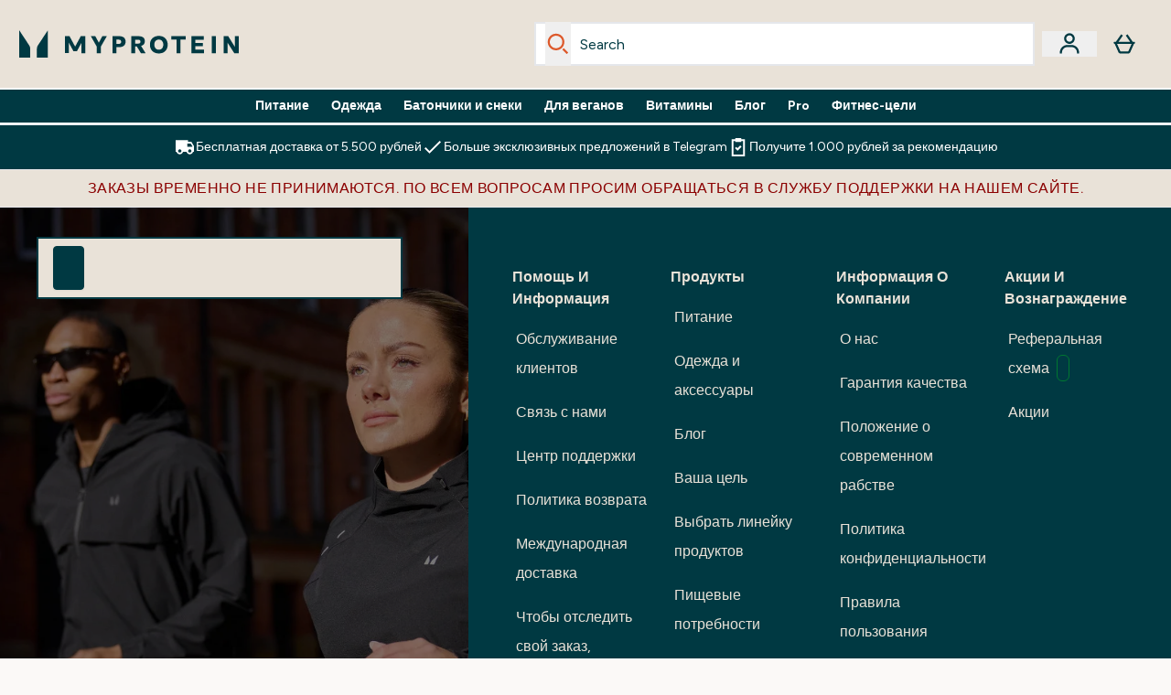

--- FILE ---
content_type: application/x-javascript
request_url: https://www.myprotein.ru/ssr-assets/MobileSearch.astro_astro_type_script_index_0_lang.D_C9LWHW.js
body_size: 173
content:
import{f as s,t as a}from"./index.C0pOX_39.js";import"./paymentUtils.Dl4Vhtlk.js";class h extends HTMLElement{searchBtn;searchOverlay;searchForm;searchCloseBtn;searchInput;debounceTimeout;instantSearchWrapper;constructor(){super(),this.searchBtn=this.querySelector("#search-icon"),this.searchOverlay=this.querySelector("#mobile-search-overlay"),this.searchForm=this.querySelector("#mobile-search-form"),this.searchCloseBtn=this.querySelector("#close-mobile-search"),this.searchInput=this.querySelector("#mobile-search-input"),this.openSearch=this.openSearch.bind(this),this.closeSearch=this.closeSearch.bind(this),this.searchTabTrap=this.searchTabTrap.bind(this),this.showSearchComponent=this.showSearchComponent.bind(this),this.debounce=this.debounce.bind(this),this.debouncedSearch=this.debouncedSearch.bind(this),this.performSearch=this.performSearch.bind(this),this.searchBtn?.addEventListener("click",this.openSearch),this.debounceTimeout=null,this.instantSearchWrapper=this.querySelector("#mobile-instant-search"),this.searchInput?.addEventListener("input",e=>this.debouncedSearch(e)),window.tenantConfig?.features?.trendingSearch&&this.searchInput?.addEventListener("focus",()=>this.showSearchComponent())}openSearch(){this.searchOverlay?.addEventListener("keydown",this.searchTabTrap),this.searchOverlay?.show(),document.body?.classList.add("scrollBlock"),this.searchInput?.focus(),this.searchOverlay?.addEventListener("click",e=>e.stopPropagation()),this.searchForm?.addEventListener("click",e=>e.stopPropagation()),this.searchOverlay?.addEventListener("click",this.closeSearch),this.searchCloseBtn?.addEventListener("click",this.closeSearch)}closeSearch(){this.searchOverlay?.removeEventListener("keydown",this.searchTabTrap),this.searchOverlay?.close(),document.body?.classList.remove("scrollBlock"),this.searchInput&&(this.searchInput.value=""),this.searchOverlay?.removeEventListener("click",e=>e.stopPropagation()),this.searchForm?.removeEventListener("click",e=>e.stopPropagation()),this.searchOverlay?.removeEventListener("click",this.closeSearch),this.searchCloseBtn?.removeEventListener("click",this.closeSearch)}searchTabTrap(e){e.key==="Escape"&&this.closeSearch()}async showSearchComponent(){await s("/fragments/TrendingSearchFragment",this.instantSearchWrapper),this.instantSearchWrapper?.classList.remove("hidden")}debounce(e,t){return(...r)=>{clearTimeout(this.debounceTimeout),this.debounceTimeout=setTimeout(()=>e.apply(this,r),t)}}debouncedSearch=this.debounce(async e=>{const t=e?.target?.value?.trim();if(!t&&window.tenantConfig?.features?.trendingSearch){this.instantSearchWrapper&&(this.instantSearchWrapper.innerHTML=""),await this.showSearchComponent();return}t.length>=3&&await this.performSearch(t)},500);async performSearch(e){await s(`/fragments/InstantSearchFragment/?query=${e}`,this.instantSearchWrapper).then(()=>a(this.instantSearchWrapper,this.searchInput)),this.instantSearchWrapper?.classList.remove("hidden")}}customElements.get("mobile-search")||customElements.define("mobile-search",h);
